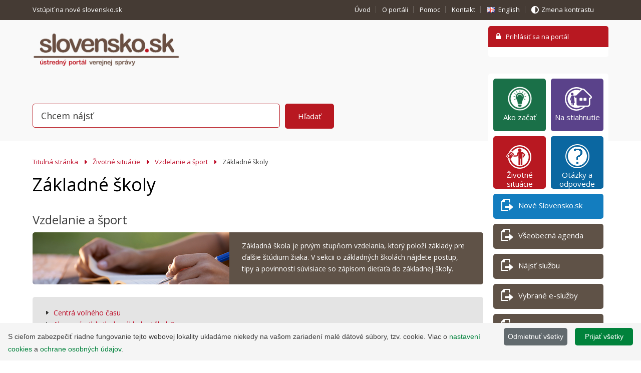

--- FILE ---
content_type: text/html; charset=utf-8
request_url: https://www.slovensko.sk/sk/zivotne-situacie/zivotna-situacia/_zakladne-skoly1
body_size: 13575
content:


<!DOCTYPE html>
<html lang="sk">
    <head><meta http-equiv="Content-Type" content="text/html; charset=utf-8" /><title>
	Základné školy
</title><meta name="viewport" content="width=device-width, minimum-scale=1.0, maximum-scale=1.0, user-scalable=no" /><meta name="description" content="Základné školy" /><meta name="keywords" content="Základné školy" /><meta name="author" content="(c) 2012 - 2013 NASES, URL: http://nases.gov.sk/" /><meta name="classification" content="123" /><link href="//fonts.googleapis.com/css?family=Open+Sans:300,400,400italic,600&amp;subset=latin,latin-ext" rel="stylesheet" type="text/css" />
        <script type="text/javascript" src="https://www.slovensko.sk/static/common/jquery/jquery-1.9.1/jquery-1.9.1.min.js"></script>
        <script type="text/javascript" src="https://www.slovensko.sk/static/common/jquery/jquery-ui-1.10.2/ui/minified/jquery-ui.min.js"></script> 
        <script src="//maps.googleapis.com/maps/api/js?sensor=false" type="text/javascript"></script>
        <link href="/Css/css/print.css" rel="stylesheet" media="print" /><link href="//ajax.googleapis.com/ajax/libs/jqueryui/1.10.2/themes/smoothness/jquery-ui.css" rel="stylesheet" />
            <link href="/Css/css/upvs.min.css" rel="stylesheet" media="screen" />
        
        <script>
            function getCookie(cname) {
                let name = cname + "=";
                let decodedCookie = decodeURIComponent(document.cookie);
                let ca = decodedCookie.split(';');
                for (let i = 0; i < ca.length; i++) {
                    let c = ca[i];
                    while (c.charAt(0) == ' ') {
                        c = c.substring(1);
                    }
                    if (c.indexOf(name) == 0) {
                        return c.substring(name.length, c.length);
                    }
                }
                return "true";
            }

            if (getCookie("GoogleAnalyticsRejection") !== "true") {
                (function (w, d, s, u, t, e, m) {
                    w.dataLayer = w.dataLayer || [];
                    w.gtag = w.gtag || function () { w.dataLayer.push(arguments); };
                    w.gtag('js', new Date());
                    w.gtag('config', 'G-CNZXKE0ZRP');
                    e = d.createElement(s);
                    e.async = 1;
                    e.src = u + '?id=' + t;
                    m = d.getElementsByTagName(s)[0];
                    m.parentNode.insertBefore(e, m);
                })(window, document, 'script', 'https://www.googletagmanager.com/gtag/js', 'G-CNZXKE0ZRP');
            }
        </script>


    </head>
    <body id="subpagePage">
        <form method="post" action="/sk/zivotne-situacie/zivotna-situacia/_zakladne-skoly1" onsubmit="javascript:return WebForm_OnSubmit();" id="myForm">
<div>
<input type="hidden" name="__EVENTTARGET" id="__EVENTTARGET" value="" />
<input type="hidden" name="__EVENTARGUMENT" id="__EVENTARGUMENT" value="" />
<input type="hidden" name="__VIEWSTATE" id="__VIEWSTATE" value="EaSBjuLYySwp4zZ87Kiza1OQ6Z/N8Ih4NzyA4RVE4mkrAzhyPx7MncN07YEFyzT9F/lY9ln/vDhmQhVaf4CcGDmO07M615z5qCQclgdw3FCVvegMrsp+CQ8PLXGNYJAwn5DhWG10SDG3GXEH7u9CnWZsN83lesI2vKAbjKQEp7rjWI2j4dUpnESYWAVenhBWnmx6Q0XXC3yfZ4Lf1cIHz0CTqIIWMHV4mOImBNFEzIqC1/VmVrAILLf/+24jnd1FSURzTcifq9idOT+jH874+ot0edReXu6sTV4jY/ymtc7Ym+mMhvNjXIRvX0kvA2AFEwTHnX16bT5Sne195hSPFkWp1LylMrco5tzAXpnp4V+JnATIQNiL6nOLsWDRvxuNvxeAEtL74AxQz6wtvLRUdEWJL1pWY/p9V3iP7bwAs+IuEnFxrbJ4Zp9Es8rEAl1e/gj/[base64]/oCPvx83ujnFqtJYLxK0aMsNhlJBZ0LN2GWmArmNIc5Dr9tY2SPLh1JWCV9FiRjG+f906LaoukxYrDJM+/OBgzJuPxlEFCSlSmQElYcO5cAHXezPa3Yi+GUM3yG/[base64]/Twr+Qy3OxgaS3g/+l0er0AaRnp7/IKuMxeTDMabWn+EDXwSLPpz+OqhDO9sauf8td4MrymQUtjTTCGm0ClLeiDOYUYX/U5kxoOQvJFaPW0VVxFD9CcIa+McDsSpNb7KBHZkmR5z3nCzRxVktEOOYoTYJBV6J3rT6AIPuJpGtetqrFpwubwbujeDMjQyJ2U4UlllCndujTB8iUS9uXlYiaUkhbXHt2Q7hi92ndf3gBkKo/69gI/[base64]/s2YCMP190AP3gCIkYFh380Zj14wTHtGBVsKxnp7GhFckfMRhg1AmSLwKubiIXQ8OJ2uTJ+0hNcSS/euFDDx1Xj4YE0zr5nGOKCAgidq/wTMtx6D6TisrJkpasSisaUSvVoQropuyMMDrDYbtQnPnqMu7wvTUW1zm2Sp8YF/9p5aopp42+oYm6IvreDHV6sC8/8WQf+EFHXJEA3TvFJY1dpmxV5D+9gCpcloWgd4sasPP64J24pqEXH087WGfuv6wSIkUZycaIPha68q23QHBPe1UqzolRt2Ny9Rzad24+4PQjFeERXpb9YQhfAsqup90LnWGCLbqvDR5zf8AxrEqT1/oN/W41dSIbOhaC/xF/q9wJyfSGF5uZRmH4FkNzGwalbWOsIBZNattJYlt5H4N2SDuMG/+LLOiKgTHoF8iuxL21T/K2ItMz7VyVlM51zwoQ1BJOu68kQPQbRN0MGwCzcUrDQwAmzM4W8YjDKRFxOCqU9t8pJVSYdP0Z3ZTmaJt/DLSrwNCMsWOM3C/9q1GlgRl4QxbxCn7QeZR+J1n0/sxMAJdytvp1PeuHvNq1Qy51/sBdKSZbjh4T+8MntOPrPjh5EzYu5RI1+4pkDd8MDMExCFtbNeHPj0T3Q4LdnHgcXzREHa9Tc1sFYiLuSVl6z3/[base64]" />
</div>

<script type="text/javascript">
//<![CDATA[
var theForm = document.forms['myForm'];
if (!theForm) {
    theForm = document.myForm;
}
function __doPostBack(eventTarget, eventArgument) {
    if (!theForm.onsubmit || (theForm.onsubmit() != false)) {
        theForm.__EVENTTARGET.value = eventTarget;
        theForm.__EVENTARGUMENT.value = eventArgument;
        theForm.submit();
    }
}
//]]>
</script>


<script src="/WebResource.axd?d=eZJKCrWvkpcl65p8DDqot700KxSaZ7i89Te0BxODJ7dRqfTfeEoXwL866WdTagsBIO3ZYmnpoo2JKol7V3lr37tiRIg1&amp;t=636271743501517547" type="text/javascript"></script>


<script src="/ScriptResource.axd?d=DikN0umu2OYpxpL0jJ0Gp1y_7NsJkPcbGfPXvHQtNllQWAjhLD7oQLHyDXsA3ACFWw-Ze1ncf8VsrQRnDG_ZC1EbXsPuzu4-5n7SFo8b0bRr48X0UiTS9AOIuz06xe_CYX3hKrlwVYe6e_9XojoiKF1RqXs1&amp;t=4eaab336" type="text/javascript"></script>
<script src="/ScriptResource.axd?d=KNElEok44-IfDUeE4NT-wQWTkjRc-GOu99vHljggjI_tmrR7Bx_cbuMkTSAK9-2Ym369ieF7EgxuWe_hlyfD_ZNypDyQySQIleFZ_wTUsQY4rNE8Vb08vxmCGzZ439lvYuAo4hRRkq1frW-94qKh9ueu9KzVVwP-WPDKKtAMLwRIjBtM0&amp;t=3f4a792d" type="text/javascript"></script>
<script src="/ScriptResource.axd?d=UtROXXure7tfWIYkP9IJgo-n3uQVk7MU7Sia40Zb2Ipy85qBO6TsD3Lg_mb-qW6f2PVuvRMBFrJSOl_QfFDra6AnJncfFVrIeTm7lcM9oZcS7AtDuth-lnVfm-uPZaf1i_XSUEcoqmEgklOEu79pVpjkyIfI5FXAKGIlnBJeCU4flsKW0&amp;t=3f4a792d" type="text/javascript"></script>
<script type="text/javascript">
//<![CDATA[
function WebForm_OnSubmit() {
if (typeof(ValidatorOnSubmit) == "function" && ValidatorOnSubmit() == false) return false;
return true;
}
//]]>
</script>

<div>

	<input type="hidden" name="__VIEWSTATEGENERATOR" id="__VIEWSTATEGENERATOR" value="D48D72FF" />
	<input type="hidden" name="__VIEWSTATEENCRYPTED" id="__VIEWSTATEENCRYPTED" value="" />
	<input type="hidden" name="__EVENTVALIDATION" id="__EVENTVALIDATION" value="j+YHS39Fu5Bt3U2SXMDDDuUfAOar3scAfWi/etZYIgNnTp/7KvJ7QdveLLgK6cTsPscqxAi+YXgytIV3oMRnlZfdCSZlqTH7GID10iZB3w2jSG+7V5oEY+4daThv/1EBXrik3A==" />
</div>
            
            <div class="hiddenElm">
                <h1>Ústredný portál verejnej správy</h1>
            </div>
            <div id="header">
                <div id="helpNavigation">
                    <div class="inner clr">
                        
<script type="text/javascript">
    var langGuid = '8180a719-8685-46a4-a77e-9f3400afbb57';
</script>

<!-- div id="localitySelector">
    <span class="localityDescription">
        Vaša lokalita<br>
        <a id="M15_shlLokalityInfo" href="/sk/preco-ju-chceme-vediet">(Prečo ju chceme vedieť)</a>
    </span>
    <span id="M15_lblSelectedLocality" class="selectedLocality"></span>
    <input type="submit" name="M15$btnSelectLocality" value="Vyberte lokalitu" onclick="javascript:WebForm_DoPostBackWithOptions(new WebForm_PostBackOptions(&quot;M15$btnSelectLocality&quot;, &quot;&quot;, true, &quot;&quot;, &quot;&quot;, false, false))" id="M15_btnSelectLocality" />
</div !-->

<ul style='float:left'><li class='hideForMobile'><a href='https://beta.slovensko.sk'>Vstúpiť na nové slovensko.sk&nbsp;<i class='fa fa-external-link' style='font-size:14px'></i></a></li></ul>

<ul>
    <li class="hideForMobile"><a id="M16_shHelNavUvod" href="/sk/titulna-stranka">Úvod</a></li>
    <li class="hideForMobile"><a id="M16_shHelNavOportali" href="/sk/o-portali">O portáli</a></li>
    <li class="hideForMobile"><a id="M16_shHelNavPomoc" href="/sk/pomoc">Pomoc</a></li>
    <li class="mobileVersion"><a id="M16_shHelNavKontakt" href="/sk/kontakt">Kontakt</a></li>
    <li class="lang"><a id="M16_hlkHelNavKontakt" class="langEn" href="/en">English</a></li>
    <li class="hideForMobile contrastVersion"><a id="M16_hlkKontrast" class="nrml" href="/sk/kontrastna-verzia/_/sk/zivotne-situacie/zivotna-situacia/_zakladne-skoly1">Zmena kontrastu</a></li>
</ul>    
                    </div>
                </div>
                <div class="inner clr" style="z-index: 9999;">
                    <a href="/sk/" id="logo"><img src="/Img/logo-header.png" alt="Ústredný portál verejných služieb ľuďom"></a>
                    
    <div id="loginPanel">
        <div class="loginHeader">
            <input type="submit" name="M1$btnLogin" value="Prihlásiť sa na portál" onclick="javascript:WebForm_DoPostBackWithOptions(new WebForm_PostBackOptions(&quot;M1$btnLogin&quot;, &quot;&quot;, true, &quot;&quot;, &quot;&quot;, false, false))" id="M1_btnLogin" class="loginBtn" />
        </div>
            
            
            
            <p class="loginAction" style="float:left;">
                
            </p>
            


        
            <div class="loginContent">
                     
                    
		    </div>
        
    </div>






<link rel="stylesheet" type="text/css" href="/css/searchMain.css" >

<div id="search">
    <div id="M2_plMainSearch" class="inner clr" onkeypress="javascript:return WebForm_FireDefaultButton(event, 'M2_btnSerch')">
	
		<div class="searchPanel">
            <p class="searchForm autocomplete-wrap">
                <label for="M2_txtSearch" id="M2_lblSearch">Vyhľadať</label>
                <input name="M2$txtSearch" type="text" id="M2_txtSearch" value="Chcem nájsť" class="search searchAutoComplete" style="position: relative; z-index: 2;" autocomplete="off" />                    
                
                
                <span id="search_out"></span>
                <input type="submit" name="M2$btnSerch" value="Hľadať" onclick="javascript:WebForm_DoPostBackWithOptions(new WebForm_PostBackOptions(&quot;M2$btnSerch&quot;, &quot;&quot;, true, &quot;MainSearch&quot;, &quot;&quot;, false, false))" id="M2_btnSerch" />
                <span id="M2_revSearch" class="validInfo" style="color:Red;visibility:hidden;">Minimálny počet znakov: 3</span>
            </p>
            

            

            
        </div>
     
</div>
</div>
                </div>
                
            </div>
            <div id="contentWrapper">
                <div id="content">
                    <div class="mainContent">
                        
            
            <ul id="ktxNavi">
            <li><a href="/sk">
                
                
                Titulná stránka
            </a></li>
                
                <li>
                    <a id="M7_rptBreadCrumb_ctl01_hpLink" href="/sk/zivotne-situacie">Životné situácie</a>
                </li>
                
                <li>
                    <a id="M7_rptBreadCrumb_ctl02_hpLink" href="/sk/zivotne-situacie/zivotna-situacia/_vzdelanie-a-sport">Vzdelanie a šport</a>
                </li>
                
                <li>
                    Základné školy
                </li>
        
            </ul>
        




<h1>Základné školy</h1>
<h2>Vzdelanie a šport</h2>
    
    <div class='perex clr ' style="background:url('/_img/CMS4/SmallBanners/ZS/skola.jpg') no-repeat 0 50%;">
        <div class='inner'>
            Základná škola je prvým stupňom vzdelania, ktorý položí základy pre ďalšie štúdium žiaka. V sekcii o základných školách nájdete postup, tipy a povinnosti súvisiace so zápisom dieťaťa do základnej školy.
        </div>
    </div>


<div class="eServiceBtn">
    

    
</div>
    <div class="content">
        
    </div>




           <div class="colaboration infoContent">  
			<ul class="arrow">
		
            <li>
                    <a id="M10_AbecednyzoznamPodradenych1_rpList_ctl01_seoHlMore" class="info" href="/sk/zivotne-situacie/zivotna-situacia/_centra-volneho-casu/">Centrá voľného času</a>                                        
		        </li>
		
            <li>
                    <a id="M10_AbecednyzoznamPodradenych1_rpList_ctl02_seoHlMore" class="info" href="/sk/zivotne-situacie/zivotna-situacia/_ako-zapisat-dieta-do-zakladnej/">Ako zapísať dieťa do základnej školy?</a>                                        
		        </li>
		
		    </ul>
           </div>
		
<p>
    Dátum poslednej zmeny: 4. 4. 2017<br/>
    Dátum zverejnenia:  9. 3. 2017
</p>
    <div class="subpagePnl">
        <div class="inner clr">
            <h4 class="icoPerson">Zodpovednosť za obsah:</h4>
            <p class="subPagePnlContent"><strong>redakcia ÚPVS, ss</strong></p>
        </div>
    </div>










 

 

 












<script type="text/javascript">
//<![CDATA[
Sys.WebForms.PageRequestManager._initialize('M10$ReportError1$ScriptManager1', document.getElementById('myForm'));
Sys.WebForms.PageRequestManager.getInstance()._updateControls(['tM10$ReportError1$upReport'], [], [], 90);
//]]>
</script>


<script>
    // alternative to load event
    //document.onreadystatechange = function () {
    //    if (document.readyState == "complete") {
    //        alert("aaa");
    //    }
    //}    
    //
    //function test() {
    //    setTimeout(function () {
    //        alert("aloha");
    //    }, 1000);
    //}
</script>



<div id="M10_ReportError1_upReport">
	
            

            <input type="submit" name="M10$ReportError1$btnOdkryt" value="Nahlásiť chybu v článku" onclick="javascript:WebForm_DoPostBackWithOptions(new WebForm_PostBackOptions(&quot;M10$ReportError1$btnOdkryt&quot;, &quot;&quot;, true, &quot;&quot;, &quot;&quot;, false, false))" id="M10_ReportError1_btnOdkryt" class="btnPrintNone btnDefault input-button-basic small" />

        
</div>









                    </div>
                    
                </div>
                <div id="sidebar"  class='sk'>    
                    <ul class="actionsNavi">
<li><a style="background: #1a7048;" title="Základné kroky k úspešnej elektronickej komunikácii" onmouseover="this.style.backgroundColor='#19784a';" onmouseout="this.style.backgroundColor='#1a7048';" href="/sk/ako-zacat"><span style="background: url('/_img/CMS4/ziarovka_mala.png') no-repeat 6px 2px;">&nbsp;</span>Ako začať</a></li>
<li class="institutionsLink"><a title="Aplikácie potrebné k elektronickej komunikácii" href="/sk/na-stiahnutie"><span>&nbsp;</span>Na stiahnutie</a></li>
<li class="petitionLink"><a title="Informačné texty zatriedené podľa číselníka životných situácií, ktorý sa používa pri registrácii elektronických služieb" href="https://www.slovensko.sk/sk/zivotne-situacie"><span>&nbsp;</span>Životné situácie</a></li>
<li><a style="background: #0b67a1;" title="Najčastejšie otázky a odpovede ohľadom elektronickej komunikácie" onmouseover="this.style.backgroundColor='#0e5b8b';" onmouseout="this.style.backgroundColor='#0b67a1';" href="https://www.slovensko.sk/sk/faq/"><span style="background: url('/_img/CMS4/otaznik.png') no-repeat 6px 2px;">&nbsp;</span>Otázky a odpovede</a></li>
<li class="serveLink"><a style="background: #137dbf;" title=" " onmouseover="this.style.backgroundColor='#0e5b8b';" onmouseout="this.style.backgroundColor='#137dbf';" href="https://www.slovensko.sk/sk/oznamy/_nove-slovensko-sk-beta-verzi"><span>&nbsp;</span>Nové Slovensko.sk</a></li>
<li class="serveLink"><a title="Všeobecné elektronické podanie adresované vybranej inštitúcii" href="/sk/detail-sluzby?externalCode=App.GeneralAgenda"><span>&nbsp;</span>Všeobecná agenda</a></li>
<li class="serveLink"><a title="Elektronické podanie, ku ktorému existuje špecifická elektronická služba" href="/sk/najst-sluzbu"><span>&nbsp;</span>Nájsť službu</a></li>
<li class="serveLink"><a title="Desať vybraných elektronických služieb, s ktorými sa môžete v praxi veľmi často stretnúť" href="https://www.slovensko.sk/sk/clanok/_vybrane-e-sluzby"><span>&nbsp;</span>Vybrané e-služby</a></li>
<li class="serveLink"><a href="https://www.slovensko.sk/sk/navody"><span>&nbsp;</span>Návody</a></li>
<li class="serveLink"><a title=" " href="https://navody.slovensko.sk/sk" target="_blank"><span>&nbsp;</span>Sprievodca</a></li>
</ul>




<div class="naviPanel">
<h2 style="font-size: 1.846em;">Aktuálne témy&nbsp;</h2>
<ul>
<li><a href="https://www.slovensko.sk/sk/oznamy/detail/_elektronizacia-v-kocke">Elektronizácia v kocke</a></li>
<li><a title="eID" href="https://www.slovensko.sk/sk/obciansky-preukaz-s-cipom/_obciansky-preukaz-s-cipom1">Občiansky preukaz s čipom</a></li>
<li><a title="Efektívna a rýchla elektronická komunikácia s orgánmi verejnej moci " href="/sk/agendy/agenda/_elektronicke-schranky-zakon1/">Elektronické schránky</a></li>
<li><a href="https://www.slovensko.sk/sk/oznamy/detail/_vyhlaska-o-uznanych-sposoboch">Uznané spôsoby autorizácie a e-služby</a></li>
<li><a href="https://www.slovensko.sk/sk/clanok/_evidencia-autentifikacnych-pro">Evidencia autentifikátorov</a></li>
<li><a title="Úhradu za spoplatnené e-služby možno vykonať viacerými spôsobmi. Najrýchlejším spôsobom je platba kartou." href="https://www.slovensko.sk/sk/platba-online">Platba online</a></li>
<li><a title="Slovenské eID je možné použiť aj na zahraničných portáloch" href="https://www.slovensko.sk/sk/eidas/slovenske-eid-je-mozne-pouzit">Slovenské eID v zahraničí</a></li>
<li><a title="Stručný postup k vybaveniu mandátneho certifikátu, ktorý slúži na autorizáciu dokumentov" href="https://www.slovensko.sk/sk/agendy/agenda/_ako-vybavit-mandatny-certifika/">Mandátne certifikáty</a></li>
<li><a title="Vyhotovovanie a doručovanie listinných rovnopisov elektronických úradných dokumentov" href="https://www.slovensko.sk/sk/zivotne-situacie/zivotna-situacia/_centralne-uradne-dorucovanie/">Centrálne úradné doručovanie</a></li>
<li><a title="Jednoduchý prehľad aktuálnych zmien a noviniek súvisiacich s elektronickou komunikáciou" href="https://www.slovensko.sk/sk/prehlad-noviniek" target="_blank">Prehľad noviniek</a></li>
<li><a title="Plán odstávok portálu slovensko.sk" href="https://www.slovensko.sk/sk/oznamy/plan-odstavok">Plán technických odstávok</a></li>
<li><a href="https://www.slovensko.sk/sk/sluzby-spristupnovania-a-zdiel">Služby sprístupňovania a zdieľania doručovaných rozhodnutí<br /></a></li>
<li><a href="https://www.slovensko.sk/sk/detekcia-zranitelnosti-koncovy">Detekcia zraniteľnosti koncových obslužných bodov<br /></a></li>
<li><a href="https://www.slovensko.sk/sk/redizajn-siete-govnet">Redizajn siete GOVNET</a></li>
<li><a href="https://www.slovensko.sk/sk/oznamy/detail/_zvysovanie-uzitkovej-hodnoty-d">Zvyšovanie úžitkovej hodnoty digitálnych služieb pre občanov, podnikateľov a inštitúcie verejnej správy</a></li>
<li><a href="https://www.slovensko.sk/sk/modernizacia-ustredneho-kontak">Modernizácia Ústredného Kontaktného Centra</a></li>
</ul>
</div>
<div class="naviPanel">
<h2 style="font-size: 1.846em;">Užitočné linky</h2>
<p style="line-height: 50%;">&nbsp;</p>
<span><img style="width: 12%; height: 12%; margin: 1px 8px 2px 4px; float: left;" src="/_img/CMS4/LOGO/svm_icon.png " alt="" width="73" height="72" /><a title="Národné centrum kybernetickej bezpečnosti SK-CERT " href="https://www.sk-cert.sk/sk/aktuality/index.html" target="_blank">SK-CERT</a></span>
<p style="line-height: 50%;">&nbsp;</p>
<span><img style="width: 12%; height: 12%; margin: 1px 8px 2px 4px; float: left;" src="/_img/CMS4/LOGO/metais.png" alt="" width="73" height="72" /><a title="Evidencia autentifikačných prostriedkov  [nov  okno/new window]" href="https://metais.slovensko.sk/" target="_blank">MetaIS</a></span>
<p style="line-height: 50%;">&nbsp;</p>
<span><img style="width: 12%; height: 12%; margin: 1px 8px 2px 4px; float: left;" src="/_img/CMS4/LOGO/ezk2.png" alt="" width="73" height="72" /><a title="Elektronická zdravotná knižka " href="https://www.ezdravotnictvo.sk/sk/web/ezdravie/elektronicka-zdravotna-knizka" target="_blank">ezdravie</a></span>
<p style="line-height: 50%;">&nbsp;</p>
<span><img style="width: 12%; height: 12%; margin: 1px 8px 2px 4px; float: left;" title="Informácie pre Ukrajincov prichádzajúcich na Slovensko" src="/_img/CMS4/LOGO/UA_logo.PNG" alt="Informácie pre Ukrajincov prichádzajúcich na Slovensko" width="44" height="42" /><a title="Informácie pre Ukrajincov prichádzajúcich na Slovensko" href="https://ua.gov.sk/sk.html?csrt=9190783723941334920" target="_blank">ua.gov.sk</a><br /></span>
<p style="line-height: 50%;">&nbsp;</p>
<span><img style="width: 12%; height: 12%; margin: 1px 8px 2px 4px; float: left;" src="/_img/CMS4/LOGO/statistika.png" alt="" width="90" height="57" /><a title="Štatistické údaje o elektronických schránkach a o využívaní elektronických služieb" href="https://www.slovensko.sk/sk/statistika-slovensko-sk">Štatistiky</a></span>
<p style="line-height: 50%;">&nbsp;</p>
<span><img style="width: 12%; height: 12%; margin: 1px 8px 2px 4px; float: left;" src="/_img/CMS4/LOGO/opendata.png" alt="" /><a title=" " href="https://rokovania.gov.sk/" target="_blank">rokovania.gov.sk</a></span>
<p style="line-height: 50%;">&nbsp;</p>
<span><img style="width: 12%; height: 12%; margin: 1px 8px 2px 4px; float: left;" src="/_img/CMS4/LOGO/datagov.jpg" alt="" width="48" height="47" /><a title="Portál otvorených dát je katalóg obsahujúci rôzne datasety od povinných osôb v Slovenskej republike. [nov� okno/new window]" href="https://data.slovensko.sk/" target="_blank">data.slovensko.sk</a></span>
<p style="line-height: 50%;">&nbsp;</p>
<span><img style="width: 12%; height: 12%; margin: 1px 8px 2px 4px; float: left;" src="/_img/CMS4/LOGO/logo_nases.png" alt="" width="286" height="298" /><a title="Národná agentúra pre sieťové a elektronické služby" href="http://www.nases.gov.sk" target="_blank">NASES</a></span>
<p style="line-height: 50%;">&nbsp;</p>
<span><img style="width: 12%; height: 12%; margin: 1px 8px 2px 4px; float: left;" src="/_img/CMS4/flag_eu.gif" alt="" /><a title="Vaša Európa je webová lokalita EÚ, ktorej cieľom je uľahčiť riešenie rôznych situácií, ak sa nachádzate v inom členskom štáte EÚ." href="http://europa.eu/youreurope/citizens/index_sk.htm" target="_blank">Portál Vaša Európa</a></span>
<p style="line-height: 50%;">&nbsp;</p>
<span><img style="width: 12%; height: 12%; margin: 1px 8px 2px 4px; float: left;" src="/_img/CMS4/fb-icon2.png" alt="" /><a title="FB stránka portálu slovensko.sk" href="https://www.facebook.com/slovensko.sk" target="_blank">Facebook slovensko.sk</a></span>
<p style="line-height: 50%;">&nbsp;</p>
<span><img style="width: 12%; height: 12%; margin: 1px 8px 2px 4px; float: left;" src="/_img/CMS4/Instagram_logo_2016.svg%20(1).png " alt="" /><a title="Instagram slovensko.sk" href=" https://www.instagram.com/slovensko.sk_nases/" target="_blank"> ig/slovensko.sk_nases </a></span>
<p style="line-height: 50%;">&nbsp;</p>
<span><img style="width: 12%; height: 12%; margin: 1px 8px 2px 4px; float: left;" src="/_img/CMS4/LOGO/You_Tube.png" alt="" /><a title="Videonávody k portálu a k elektronickým schránkam." href="https://www.youtube.com/channel/UCNnbeWKUGK-WfsPyuGW3oyw" target="_blank">Youtube</a></span></div>
<div class="naviPanel">
<h3><strong>KONTAKTNÉ CENTRUM</strong></h3>
<strong><a href="tel:+421 2 35&nbsp;803&nbsp;083">+421 2 35&nbsp;803&nbsp;083</a></strong>
<p><strong><a title="Kliknite a najčastejšie problémy vyriešte sami rýchlo a jednoducho." href="https://www.slovensko.sk/sk/pomoc/technicka-podpora-pre-pouzivat">Technická podpora</a></strong></p>
<p><strong><a title="Popíšte váš problém a náš operátor vás bude kontaktovať s riešením." href="https://helpdesk.slovensko.sk/new-incident/">Kontaktný formulár</a></strong></p>
<p><span>Pondelok až piatok</span></p>
<p><span>8.00 - 17.00 h</span></p>
</div><p>&nbsp;</p>
<!-- ul class="actionsNavi">
<li class="dictLink"><a mce_href="/sk/slovnik" href="/sk/slovnik"><span></span>Slovník pojmov</a></li>
</ul -->
                </div>
            </div>

            <div id="footer">
                <div class="inner clr"> <a href="javascript:window.print()" class="btn-print">Tlač obsahu</a>
               
                    <div style="width: 100%; padding-block: 20px; box-sizing: border-box; border-bottom: 1px solid #6a625d;">
<div id="feedback-form-control" style="display: flex; margin-bottom: 20px; justify-content: space-between;">
<p style="margin: 0;">Boli pre vás tieto informácie užitočné?</p>
<div style="display: flex; gap: 1em; text-decoration: underline; cursor: pointer;"><a id="odozva-feedback-form-yes" href="#" target="_blank"><strong>Áno</strong></a> <a onclick="return odozvaFeedbackFormOpen()"><strong>Nie</strong></a></div>
<a style="text-decoration: underline; cursor: pointer;" onclick="return odozvaFeedbackFormOpen()">Našli ste na webovej stránke chybu?</a></div>
<div id="feedback-form-view" style="display: none;">
<h2 style="font-size: 1.5rem;"><strong>Pomôžte nám zlepšiť webovú stránku</strong></h2>
<div style="display: flex; justify-content: space-between;">
<p>Nezadávajte žiadne osobné údaje (meno, kontaktné údaje atď.).</p>
<a style="text-decoration: underline; cursor: pointer;" onclick="return odozvaFeedbackFormClose()"><strong>Zavrieť</strong></a></div>
<div><input type="hidden" name="entry.1363987142" value="False" /> <input type="hidden" name="entry.172563358" value="https://www.slovensko.sk/" />
<div style="margin-block-start: 1em;"><label style="display: block;" for="odozva-feedback-form-email">Váš e-mail (nepovinné, ak chcete zaslať odpoveď)</label> <input id="odozva-feedback-form-email" style="margin-bottom: 15px; width: 100%; max-width: 400px;" type="email" /></div>
<div style="margin-block-start: 1em;"><label style="display: block;" for="odozva-feedback-form-type">Aký typ chyby ste našli?</label> <select id="odozva-feedback-form-type" style="margin-bottom: 15px; width: 100%; max-width: 400px;"> <option value="Nenašiel/-a som informácie, ktoré potrebujem">Nenašiel/-a som informácie, ktoré potrebujem</option> <option value="Informácie sú nesprávne, neaktuálne">Informácie sú nesprávne, neaktuálne</option> <option value="Obsah je nezrozumiteľný">Obsah je nezrozumiteľný</option> <option value="Iné">Iné</option> </select></div>
<div style="margin-block-start: 1em;"><label style="display: block;" for="odozva-feedback-form-message">Čo bolo vaším zámerom na tejto stránke?</label> <textarea id="odozva-feedback-form-message" style="margin-bottom: 15px; width: 100%; max-width: 600px;" rows="10" cols="60"></textarea></div>
<div style="text-decoration: underline;"><button style="background-color: #b81821; border: 0; cursor: pointer; border-radius: 5px; padding: 10px 25px; color: white;" onclick="return odozvaFeedbackFormSubmit()" type="button"><strong>Odoslať</strong></button></div>
</div>
</div>
</div>
<script type="text/javascript">// <![CDATA[
  function odozvaFeedbackFormOpen() {
    let formView = document.getElementById("feedback-form-view");
    formView.style.display = "block";
    let formViewControl = document.getElementById("feedback-form-control");
    formViewControl.style.display = "none";
    return false;
  }

  function odozvaFeedbackFormSubmit() {
    const email = document.getElementById("odozva-feedback-form-email").value;
    const type = document.getElementById("odozva-feedback-form-type").value;
    const message = document.getElementById("odozva-feedback-form-message").value;

    const url = `https://forms.office.com/Pages/ResponsePage.aspx?id=vbWMG5woQ06zC02QEiYvsPOHigDCbhVJlHNTgLO6ZINUNjhJUlBZR1NZRUc3WU5QWU5XT0lZWlFCTi4u&r33115b309f254602b58a465e9367ffcd=%22nie%22&rde1a6fd929de44a6b82b768e47d42147=${encodeURIComponent(message)}&r4b91461876a243098ba86dc26a0c26fd=${encodeURIComponent(email)}&rd51b3a458fb24dd38b0093605dd6749c=%22${encodeURIComponent(type)}%22&r242045970c734de58a80beddbec0a575=${encodeURIComponent(window.location.href)}`;

    window.open(url, '_blank');

    odozvaFeedbackFormClose()
    return false;
  }

  function odozvaFeedbackFormClose() {
    let formView = document.getElementById("feedback-form-view");
    formView.style.display = "none";
    let formViewControl = document.getElementById("feedback-form-control");
    formViewControl.style.display = "flex";
    return false;
  }

  const yesButton = document.getElementById('odozva-feedback-form-yes');
  yesButton.href = `https://forms.office.com/Pages/ResponsePage.aspx?id=vbWMG5woQ06zC02QEiYvsPOHigDCbhVJlHNTgLO6ZINUNjhJUlBZR1NZRUc3WU5QWU5XT0lZWlFCTi4u&r33115b309f254602b58a465e9367ffcd=%22áno%22&r242045970c734de58a80beddbec0a575=${encodeURIComponent(window.location.href)}`;
// ]]></script><div class="footerLinksWrap">
<ul>
<li><a title="Základné informácie o ústrednom portáli verejnej správy" href="/sk/o-portali">O portáli</a></li>
<li><a title="Návody a postupy, popisujúce riešenia situácií, ktoré môžu nastať pri práci s ústredným portálom a elektronickými schránkami" href="/sk/navody">Návody</a></li>
<li><a title="Dokumenty a tlačivá" href="/sk/dokumenty-a-tlaciva/_1/A/">Tlačivá</a></li>
<li><a title="Často vyskytujúce sa pojmy" href="/sk/slovnik">Slovník</a></li>
<li><a title="Kontaktné údaje na ústredné orgány, orgány štátnej správy, miestne úrady a iné" href="/sk/institucie">Inštitúcie</a></li>
<li><a title="Zverejnené metodické usmernenia" href="/sk/metodicke-usmernenia/">Metodické usmernenia</a></li>
<li><a title="Centrálne úložisko elektronických formulárov verejnej správy SR" href="https://formulare.slovensko.sk/_layouts/eFLCM/VyhladajPodlaVolnehoTextu.aspx">Úložisko formulárov</a></li>
<li><a title="Centrálne úložisko záznamov" href="/sk/centralne-ulozisko-zaznamov">Úložisko záznamov</a></li>
<li><a title="Informácie o zásadách a procese podania žiadosti o sprístupnenie informácie, sťažnosti, petície a elektronickej hromadnej žiadosti." href="https://www.slovensko.sk/sk/staznosti-a-peticie">Sťažnosti a petície</a></li>
<li><a title="Používanie súborov cookies" href="https://www.slovensko.sk/sk/vyhlasenie-o-cookies">Vyhlásenie o cookies</a></li>
<li><a href="https://www.slovensko.sk/sk/itvs/_osobitne-postupy-podla-zakona">Osobitné postupy ITVS</a></li>
</ul>
</div><div class="footerLinksWrap">
<ul>
<li><a title="Zoznam registrovaných a zverejnených služieb orgánov verejnej moci " href="https://www.slovensko.sk/sk/zoznam-zverejnenych-sluzieb">Zverejnené služby</a></li>
<li><a title="Mapa stránok" href="/sk/mapa-stranok">Mapa stránok</a></li>
<li><a title="Informačné texty zatriedené podľa číselníka životných situácií, ktorý sa používa pri registrácii elektronických služieb" href="/sk/zivotne-situacie">Životné situácie - informačný obsah</a></li>
<li><a title="Možnosť dostávať najnovšie informácie z oblastní Životné situácie alebo Agendy" href="/sk/rss">Aktuality cez RSS</a></li>
<li><a title="Vyhlásenie o prístupnosti" href="https://www.slovensko.sk/sk/vyhlasenie-o-pristupnosti">Vyhlásenie o prístupnosti</a></li>
<li><a title="Zoznam najčastejších otázok ohľadom používania elektronickej schránky, eID a výkonu elektronickej moci " href="https://www.slovensko.sk/sk/faq/">Otázky&nbsp;a odpovede</a></li>
<li><a title="Vyhlásenie o ochrane osobných údajov pre používateľov Ústredného portálu verejnej správy" href="https://www.slovensko.sk/sk/ochrana-udajov">Ochrana osobných údajov</a></li>
<li><a title="Elektronická úradná tabuľa je elektronické úložisko, na ktoré sú zasielané a na ktorom sú zverejňované elektronické dokumenty, ak tak ustanovuje zákon." href="https://cuet.slovensko.sk/">Elektronická úradná tabuľa</a></li>
<li><a title="Základné pravidlá bezpečnosti a utajenia údajov pri práci s elektronickou schránkou" href="https://www.slovensko.sk/sk/zakladne-zasady-bezpecnosti">Základné zásady bezpečnosti</a></li>
<!--<li><a href="/sk/vseobecna-entita/typy-vseobecnej-entity">Všeobecná entita</a></li>--></ul>
</div>
<p>&nbsp;</p>
<p>&nbsp;</p><div class="legalWrap">
<div class="copyright">©
<script type="text/javascript">// <![CDATA[
document.write("2013 - " + new Date().getUTCFullYear() + ",");
// ]]></script>
Slovensko.sk <br />Informácie zverejnené na portáli majú informatívny charakter.</div>
<div class="legal">Prevádzku stránky www.slovensko.sk a správu jej obsahu zabezpečuje<br /> <a title=" " href="https://www.nases.gov.sk/kontakt" target="_blank">Národná agentúra pre sieťové a elektronické služby</a>.</div>
</div>     
                </div>
            </div>
        
<script type="text/javascript">
//<![CDATA[
var Page_Validators =  new Array(document.getElementById("M2_revSearch"));
//]]>
</script>

<script type="text/javascript">
//<![CDATA[
var M2_revSearch = document.all ? document.all["M2_revSearch"] : document.getElementById("M2_revSearch");
M2_revSearch.controltovalidate = "M2_txtSearch";
M2_revSearch.errormessage = "Minimálny počet znakov: 3";
M2_revSearch.validationGroup = "MainSearch";
M2_revSearch.evaluationfunction = "RegularExpressionValidatorEvaluateIsValid";
M2_revSearch.validationexpression = ".{3}.*";
//]]>
</script>


<script type="text/javascript">
//<![CDATA[

var Page_ValidationActive = false;
if (typeof(ValidatorOnLoad) == "function") {
    ValidatorOnLoad();
}

function ValidatorOnSubmit() {
    if (Page_ValidationActive) {
        return ValidatorCommonOnSubmit();
    }
    else {
        return true;
    }
}
        
document.getElementById('M2_revSearch').dispose = function() {
    Array.remove(Page_Validators, document.getElementById('M2_revSearch'));
}
Sys.Application.initialize();
//]]>
</script>
</form>
	    
        
		<script type="text/javascript" src="/Scripts/M000_validators.js"></script>  
		<script type="text/javascript" src="/Scripts/M000_validatorMsg.js"></script> 
        <script type="text/javascript" src="/Scripts/ejs_production.js"></script>
        <script type="text/javascript" src="/Scripts/scripts.js"></script>
        <script type="text/javascript" src="/Scripts/jquery.autocomplete.js"></script>
		<script type="text/javascript" id="cookiebanner" src="/Scripts/cookiebanner-prod.min.js" data-cookie="CookieInfoScript" data-text-align="left"></script>
    </body>
</html>


--- FILE ---
content_type: application/x-javascript
request_url: https://www.slovensko.sk/Scripts/cookiebanner-prod.min.js
body_size: 3935
content:
var x=$("html")[0].lang;!function(i){"use strict";var e=i,c=e.document,o="cbinstance",t={get:function(t){return decodeURIComponent(c.cookie.replace(new RegExp("(?:(?:^|.*;)\\s*"+encodeURIComponent(t).replace(/[-.+*]/g,"\\$&")+"\\s*\\=\\s*([^;]*).*$)|^.*$"),"$1"))||null},set:function(t,e,i,o,s,n){if(!t||/^(?:expires|max-age|path|domain|secure)$/i.test(t))return!1;var a="";if(i)switch(i.constructor){case Number:a=i===1/0?"; expires=Fri, 31 Dec 9999 23:59:59 GMT":"; max-age="+i;break;case String:a="; expires="+i;break;case Date:a="; expires="+i.toUTCString()}return c.cookie=encodeURIComponent(t)+"="+encodeURIComponent(e)+a+(s?"; domain="+s:"")+(o?"; path="+o:"")+(n?"; secure":"")+";SameSite=Lax",!0},has:function(t){return new RegExp("(?:^|;\\s*)"+encodeURIComponent(t).replace(/[-.+*]/g,"\\$&")+"\\s*\\=").test(c.cookie)},remove:function(t,e,i){return!(!t||!this.has(t)||(c.cookie=encodeURIComponent(t)+"=; expires=Thu, 01 Jan 1970 00:00:00 GMT"+(i?"; domain="+i:"")+(e?"; path="+e:""),0))}},p={merge:function(){var t,e={},i=0,o=arguments.length;if(0===o)return e;for(;i<o;i++)for(t in arguments[i])Object.prototype.hasOwnProperty.call(arguments[i],t)&&(e[t]=arguments[i][t]);return e},str2bool:function(t){switch((t=String(t)).toLowerCase()){case"false":case"no":case"0":case"":return!1;default:return!0}},fade_in:function(t){t.style.opacity<1&&(t.style.opacity=(parseFloat(t.style.opacity)+.05).toFixed(2),e.setTimeout(function(){p.fade_in(t)},50))},get_data_attribs:function(t){var e={};if(Object.prototype.hasOwnProperty.call(t,"dataset"))e=t.dataset;else{var i,o,s=t.attributes;for(i in s)Object.prototype.hasOwnProperty.call(s,i)&&(o=s[i],/^data-/.test(o.name)&&(e[p.camelize(o.name.substr(5))]=o.value))}return e},normalize_keys:function(t){var e,i,o={};for(e in t)Object.prototype.hasOwnProperty.call(t,e)&&(o[i=p.camelize(e)]=t[i]||t[e]);return o},camelize:function(t){for(var e="-",i=t.indexOf(e);-1!==i;)var o=i===t.length-1,s=o?"":t[i+1],n=s.toUpperCase(),s=o?e:e+s,i=(t=t.replace(s,n)).indexOf(e);return t},find_script_by_id:function(t){for(var e=c.getElementsByTagName("script"),i=0,o=e.length;i<o;i++)if(t===e[i].id)return e[i];return null}},s=p.find_script_by_id("cookiebanner"),n=i.Cookiebanner=function(t){this.init(t)};n.prototype={cookiejar:t,init:function(t){this.inserted=!1,this.closed=!1;var e;this.default_options={cookie:"cookiebanner-accepted",privacyText:"ochrane osobných údajov",privacyTextEN:"personal data protection",closeText:"Prijať všetky",closeText2:"Odmietnuť všetky",closeTextEN:"Accept all",closeTextEN:"Dismiss all",closeStyle:"float:right;display:block;padding:5px 8px 5px 8px;min-width:100px;margin-left:5px;border-top-left-radius:5px;border-top-right-radius:5px;border-bottom-right-radius:5px;border-bottom-left-radius:5px;margin:5px 0px 5px 0px;",msgStyle:"display:block;padding:10px 0 5px 0;",closePrecedes:!0,cookiePath:"/",cookieDomain:"slovensko.sk",cookieSecure:1,debug:!1,expires:1/0,zindex:999999999,mask:!1,maskOpacity:.5,maskBackground:"#999",height:"auto",minHeight:"25px",bg:"#f5f5f5",fg:"#3e3e3e",link:"#00823B",position:"bottom",divlink:"#FFFFFF",divlinkbg:"#00823B",divlinkbg2:"#626A6E",message:"S cieľom zabezpečiť riadne fungovanie tejto webovej lokality ukladáme niekedy na vašom zariadení malé dátové súbory, tzv. cookie.  Viac o ",linkmsg:"nastavení cookies",messageEN:"To make this site work properly, we sometimes place small data files called cookies on your device. More about ",linkmsgEN:"cookies setup",moreinfo:"https://www.slovensko.sk/sk/nastavenia-cookies",moreinfoEN:" https://www.slovensko.sk/en/cookies-settings",privacy:"https://www.slovensko.sk/sk/ochrana-udajov",privacyEN:"https://www.slovensko.sk/en/personal-data-protection",moreinfoTarget:"_blank",moreinfoRel:"noopener noreferrer",moreinfoDecoration:"none",moreinfoFontWeight:"normal",moreinfoFontSize:null,effect:null,fontSize:"14px",fontFamily:"arial, sans-serif",instance:o,textAlign:"center",acceptOnScroll:!1,acceptOnClick:!1,acceptOnTimeout:null,acceptOnFirstVisit:!1},this.options=this.default_options,this.script_el=s,this.script_el&&(e=p.get_data_attribs(this.script_el),this.options=p.merge(this.options,e)),t&&(t=p.normalize_keys(t),this.options=p.merge(this.options,t)),o=this.options.instance,this.options.zindex=parseInt(this.options.zindex,10),this.options.mask=p.str2bool(this.options.mask),this.options.closePrecedes=p.str2bool(this.options.closePrecedes),"string"==typeof this.options.expires&&"function"==typeof i[this.options.expires]&&(this.options.expires=i[this.options.expires]),"function"==typeof this.options.expires&&(this.options.expires=this.options.expires()),this.script_el&&this.run()},log:function(){"undefined"!=typeof console&&console.log.apply(console,arguments)},run:function(){var t;this.agreed()||(t=this,function(e,i){var o=!1,t=!0,s=e.document,n=s.documentElement,a=s.addEventListener?"addEventListener":"attachEvent",l=s.addEventListener?"removeEventListener":"detachEvent",r=s.addEventListener?"":"on",c=function(t){"readystatechange"==t.type&&"complete"!=s.readyState||(("load"==t.type?e:s)[l](r+t.type,c,!1),!o&&(o=!0)&&i.call(e,t.type||t))},p=function(){try{n.doScroll("left")}catch(t){return void setTimeout(p,50)}c("poll")};if("complete"==s.readyState)i.call(e,"lazy");else{if(s.createEventObject&&n.doScroll){try{t=!e.frameElement}catch(e){}t&&p()}s[a](r+"DOMContentLoaded",c,!1),s[a](r+"readystatechange",c,!1),e[a](r+"load",c,!1)}}(e,function(){t.insert()}))},build_viewport_mask:function(){var t,e,i=null;return!0===this.options.mask&&(e=this.options.maskOpacity,t='<div id="cookiebanner-mask" style="position:fixed;top:0;left:0;width:100%;height:100%;background:'+this.options.maskBackground+";zoom:1;filter:alpha(opacity="+100*e+");opacity:"+e+";z-index:"+this.options.zindex+';"></div>',(e=c.createElement("div")).innerHTML=t,i=e.firstChild),i},agree:function(){return this.cookiejar.set(this.options.cookie,1,this.options.expires,this.options.cookiePath,""!==this.options.cookieDomain?this.options.cookieDomain:"",!!this.options.cookieSecure),!0},agreed:function(){return this.cookiejar.has(this.options.cookie)},close:function(){return this.inserted&&(this.closed||(this.element&&this.element.parentNode.removeChild(this.element),this.element_mask&&this.element_mask.parentNode.removeChild(this.element_mask),this.closed=!0)),this.closed},agree_and_close:function(){return document.cookie="GoogleAnalyticsRejection=false;expires=Fri, 31 Dec 9999 23:59:59 GMT;path=/;domain="+this.options.cookieDomain+";Secure;SameSite=Lax",this.options.debug||this.agree(),this.close()},dismiss_and_close:function(){return document.cookie="GoogleAnalyticsRejection=true;expires=Fri, 31 Dec 9999 23:59:59 GMT;path=/;domain="+this.options.cookieDomain+";Secure;SameSite=Lax",this.options.debug||this.agree(),this.close()},cleanup:function(){return this.close(),this.unload()},unload:function(){return this.script_el&&this.script_el.parentNode.removeChild(this.script_el),!(i[o]=void 0)},insert:function(){function t(t,e,i){var o=t.addEventListener?"addEventListener":"attachEvent",s=t.addEventListener?"":"on";t[o](s+e,i,!1)}var e,i,o,s,n,a,l,r;l=("en"==x?(this.element_mask=this.build_viewport_mask(),e=this.options.zindex,this.element_mask&&(e+=1),(r=c.createElement("div")).className="cookiebanner",r.style.position="fixed",r.style.left=0,r.style.right=0,r.style.height=this.options.height,r.style.minHeight=this.options.minHeight,r.style.zIndex=e,r.style.background=this.options.bg,r.style.color=this.options.fg,r.style.lineHeight=r.style.minHeight,r.style.padding="5px 16px",r.style.fontFamily=this.options.fontFamily,r.style.fontSize=this.options.fontSize,r.style.textAlign=this.options.textAlign,"top"===this.options.position?r.style.top=0:r.style.bottom=0,i='<div class="cookiebanner-close" style="'+this.options.closeStyle+'">'+this.options.closeTextEN+"</div>",s='<span style="'+this.options.msgStyle+'">'+this.options.messageEN+(this.options.linkmsgEN?" <a>"+this.options.linkmsgEN+"</a>":"")+" and <a>"+this.options.privacyTextEN+"</a>.</span>",o='<div class="cookiebanner-close" style="'+this.options.closeStyle+'">'+this.options.closeTextEN2+"</div>",s='<span style="'+this.options.msgStyle+'">'+this.options.message+(this.options.linkmsg?" <a>"+this.options.linkmsg+"</a>":"")+" a <a>"+this.options.privacyText+"</a>.</span>",this.options.closePrecedes?r.innerHTML=i+o+s:r.innerHTML=s+i+o,(n=(this.element=r).getElementsByTagName("a")[0]).href=this.options.moreinfoEN,n.target=this.options.moreinfoTarget,this.options.moreinfoRel&&""!==this.options.moreinfoRel&&(n.rel=this.options.moreinfoRel),n.style.textDecoration=this.options.moreinfoDecoration,n.style.color=this.options.link,n.style.fontWeight=this.options.moreinfoFontWeight,""!==this.options.moreinfoFontSize&&(n.style.fontSize=this.options.moreinfoFontSize),(a=r.getElementsByTagName("a")[1]).href=this.options.privacyEN):(this.element_mask=this.build_viewport_mask(),e=this.options.zindex,this.element_mask&&(e+=1),(r=c.createElement("div")).className="cookiebanner",r.style.position="fixed",r.style.left=0,r.style.right=0,r.style.height=this.options.height,r.style.minHeight=this.options.minHeight,r.style.zIndex=e,r.style.background=this.options.bg,r.style.color=this.options.fg,r.style.lineHeight=r.style.minHeight,r.style.padding="5px 16px",r.style.fontFamily=this.options.fontFamily,r.style.fontSize=this.options.fontSize,r.style.textAlign=this.options.textAlign,"top"===this.options.position?r.style.top=0:r.style.bottom=0,i='<div class="cookiebanner-close" style="'+this.options.closeStyle+'">'+this.options.closeText+"</div>",s='<span style="'+this.options.msgStyle+'">'+this.options.message+(this.options.linkmsg?" <a>"+this.options.linkmsg+"</a>":"")+" a <a>"+this.options.privacyText+"</a>.</span>",o='<div class="cookiebanner-close" style="'+this.options.closeStyle+'">'+this.options.closeText2+"</div>",s='<span style="'+this.options.msgStyle+'">'+this.options.message+(this.options.linkmsg?" <a>"+this.options.linkmsg+"</a>":"")+" a <a>"+this.options.privacyText+"</a>.</span>",this.options.closePrecedes?r.innerHTML=i+o+s:r.innerHTML=s+i+o,(n=(this.element=r).getElementsByTagName("a")[0]).href=this.options.moreinfo,n.target=this.options.moreinfoTarget,this.options.moreinfoRel&&""!==this.options.moreinfoRel&&(n.rel=this.options.moreinfoRel),n.style.textDecoration=this.options.moreinfoDecoration,n.style.color=this.options.link,n.style.fontWeight=this.options.moreinfoFontWeight,""!==this.options.moreinfoFontSize&&(n.style.fontSize=this.options.moreinfoFontSize),(a=r.getElementsByTagName("a")[1]).href=this.options.privacy),a.target=this.options.moreinfoTarget,this.options.moreinfoRel&&""!==this.options.moreinfoRel&&(a.rel=this.options.moreinfoRel),a.style.textDecoration=this.options.moreinfoDecoration,a.style.color=this.options.link,a.style.fontWeight=this.options.moreinfoFontWeight,""!==this.options.moreinfoFontSize&&(a.style.fontSize=this.options.moreinfoFontSize),(a=r.getElementsByTagName("div")[0]).style.cursor="pointer",a.style.color=this.options.divlink,a.style.background=this.options.divlinkbg,a.style.textAlign="center",this),t(a,"click",function(){l.agree_and_close()}),this.element_mask&&(t(this.element_mask,"click",function(){l.agree_and_close()}),c.body.appendChild(this.element_mask)),this.options.acceptOnScroll&&t(window,"scroll",function(){l.agree_and_close()}),this.options.acceptOnClick&&t(window,"click",function(){l.agree_and_close()}),this.options.acceptOnTimeout&&!isNaN(parseFloat(this.options.acceptOnTimeout))&&isFinite(this.options.acceptOnTimeout)&&setTimeout(function(){l.agree_and_close()},this.options.acceptOnTimeout),this.options.acceptOnFirstVisit&&l.agree(),c.body.appendChild(this.element),this.inserted=!0,"fade"===this.options.effect?(this.element.style.opacity=0,p.fade_in(this.element)):this.element.style.opacity=1,(r=r.getElementsByTagName("div")[1]).style.cursor="pointer",r.style.color=this.options.divlink,r.style.background=this.options.divlinkbg2,r.style.textAlign="center",r.style.marginRight="15px",t(r,"click",function(){l.dismiss_and_close()}),this.element_mask&&(t(this.element_mask,"click",function(){l.dismiss_and_close()}),c.body.appendChild(this.element_mask)),this.options.acceptOnScroll&&t(window,"scroll",function(){l.dismiss_and_close()}),this.options.acceptOnClick&&t(window,"click",function(){l.dismiss_and_close()}),this.options.acceptOnTimeout&&!isNaN(parseFloat(this.options.acceptOnTimeout))&&isFinite(this.options.acceptOnTimeout)&&setTimeout(function(){l.dismiss_and_close()},this.options.acceptOnTimeout),this.options.acceptOnFirstVisit&&l.agree(),c.body.appendChild(this.element),this.inserted=!0,"fade"===this.options.effect?(this.element.style.opacity=0,p.fade_in(this.element)):this.element.style.opacity=1}},s&&(i[o]||(i[o]=new n))}(window);